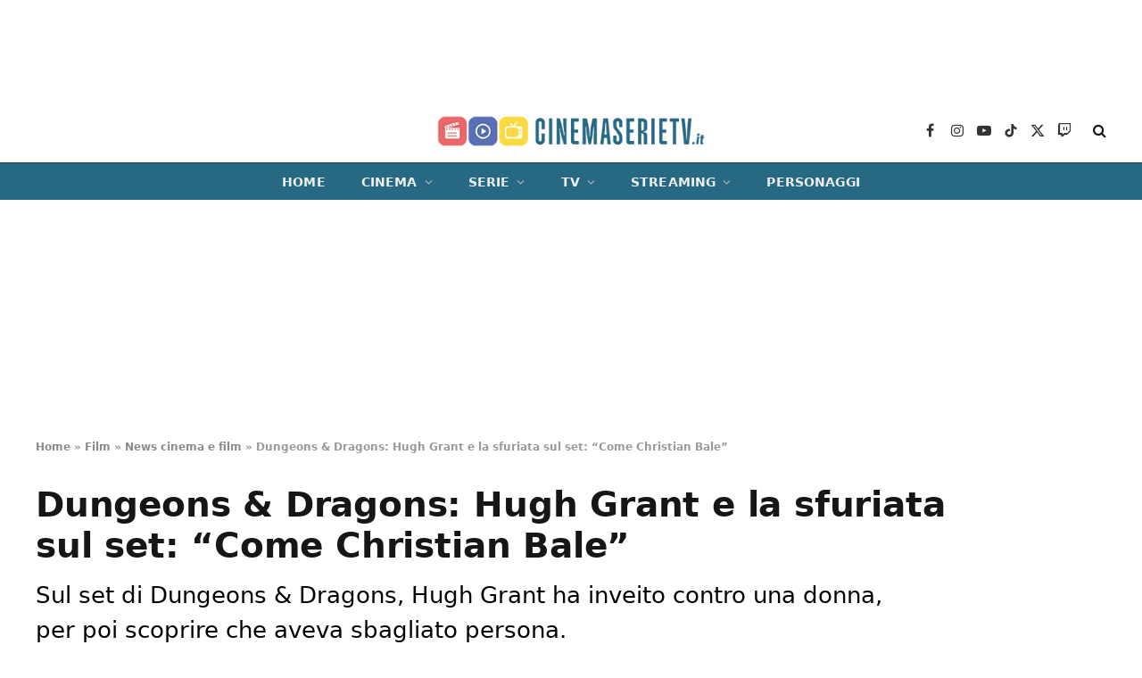

--- FILE ---
content_type: text/html; charset=UTF-8
request_url: https://cinemaserietv.it/film/news/dungeons-dragons-hugh-grant-si-arrabbia-con-una-produttrice-ma-sbaglia-persona/
body_size: 18032
content:
<!DOCTYPE html><html lang="it-IT" class="s-light site-s-light"><head><meta charset="UTF-8" /><meta name="viewport" content="width=device-width, initial-scale=1" /><meta name='robots' content='index, follow, max-image-preview:large, max-snippet:-1, max-video-preview:-1' /> <!-- InMobi Choice. Consent Manager Tag v3.0 (for TCF 2.2) --> <script type="text/javascript" async=true>function quantcast() {

		(function() {
			var host = window.location.hostname;
			var element = document.createElement('script');
			var firstScript = document.getElementsByTagName('script')[0];
			var url = 'https://cmp.inmobi.com'
			    .concat('/choice/', 'prEPaHbdjcnK8', '/', host, '/choice.js?tag_version=V3');
			var uspTries = 0;
			var uspTriesLimit = 3;
			element.async = true;
			element.type = 'text/javascript';
			element.src = url;

			firstScript.parentNode.insertBefore(element, firstScript);

			function makeStub() {
				var TCF_LOCATOR_NAME = '__tcfapiLocator';
				var queue = [];
				var win = window;
				var cmpFrame;

				function addFrame() {
					var doc = win.document;
					var otherCMP = !!(win.frames[TCF_LOCATOR_NAME]);

					if (!otherCMP) {
						if (doc.body) {
							var iframe = doc.createElement('iframe');

							iframe.style.cssText = 'display:none';
							iframe.name = TCF_LOCATOR_NAME;
							doc.body.appendChild(iframe);
						} else {
							setTimeout(addFrame, 5);
						}
					}
					return !otherCMP;
				}

				function tcfAPIHandler() {
					var gdprApplies;
					var args = arguments;

					if (!args.length) {
						return queue;
					} else if (args[0] === 'setGdprApplies') {
						if (
							args.length > 3 &&
							args[2] === 2 &&
							typeof args[3] === 'boolean'
						) {
							gdprApplies = args[3];
							if (typeof args[2] === 'function') {
								args[2]('set', true);
							}
						}
					} else if (args[0] === 'ping') {
						var retr = {
							gdprApplies: gdprApplies,
							cmpLoaded: false,
							cmpStatus: 'stub'
						};

						if (typeof args[2] === 'function') {
							args[2](retr);
						}
					} else {
						if(args[0] === 'init' && typeof args[3] === 'object') {
							args[3] = Object.assign(args[3], { tag_version: 'V3' });
						}
						queue.push(args);
					}
				}

				function postMessageEventHandler(event) {
					var msgIsString = typeof event.data === 'string';
					var json = {};

					try {
						if (msgIsString) {
							json = JSON.parse(event.data);
						} else {
							json = event.data;
						}
					} catch (ignore) {}

					var payload = json.__tcfapiCall;

					if (payload) {
						window.__tcfapi(
							payload.command,
							payload.version,
							function(retValue, success) {
								var returnMsg = {
									__tcfapiReturn: {
										returnValue: retValue,
										success: success,
										callId: payload.callId
									}
								};
								if (msgIsString) {
									returnMsg = JSON.stringify(returnMsg);
								}
								if (event && event.source && event.source.postMessage) {
									event.source.postMessage(returnMsg, '*');
								}
							},
							payload.parameter
						);
					}
				}

				while (win) {
					try {
						if (win.frames[TCF_LOCATOR_NAME]) {
							cmpFrame = win;
							break;
						}
					} catch (ignore) {}

					if (win === window.top) {
						break;
					}
					win = win.parent;
				}
				if (!cmpFrame) {
					addFrame();
					win.__tcfapi = tcfAPIHandler;
					win.addEventListener('message', postMessageEventHandler, false);
				}
			};

			makeStub();

			var uspStubFunction = function() {
				var arg = arguments;
				if (typeof window.__uspapi !== uspStubFunction) {
					setTimeout(function() {
						if (typeof window.__uspapi !== 'undefined') {
							window.__uspapi.apply(window.__uspapi, arg);
						}
					}, 500);
				}
			};

			var checkIfUspIsReady = function() {
				uspTries++;
				if (window.__uspapi === uspStubFunction && uspTries < uspTriesLimit) {
					console.warn('USP is not accessible');
				} else {
					clearInterval(uspInterval);
				}
			};

			if (typeof window.__uspapi === 'undefined') {
				window.__uspapi = uspStubFunction;
				var uspInterval = setInterval(checkIfUspIsReady, 6000);
			}
		})();
	}
	quantcast()
	/*function quantcastScroll() {
		window.removeEventListener("scroll", quantcastScroll);
		quantcast()
	}
	window.addEventListener("scroll", quantcastScroll);
	*/</script> <!-- End InMobi Choice. Consent Manager Tag v3.0 (for TCF 2.2) --> <!-- This site is optimized with the Yoast SEO plugin v24.4 - https://yoast.com/wordpress/plugins/seo/ --><link media="all" href="https://cinemaserietv.it/wp-content/cache/autoptimize/css/autoptimize_24c0ff3bd6967fbb42c351a6b02f1bda.css" rel="stylesheet"><title>Dungeons &amp; Dragons: Hugh Grant e la sfuriata sul set: &quot;Come Christian Bale&quot; | CinemaSerieTV.it</title><meta name="description" content="Sul set di Dungeons &amp; Dragons, Hugh Grant ha inveito contro una donna, per poi scoprire che aveva sbagliato persona." /><link rel="canonical" href="https://cinemaserietv.it/film/news/dungeons-dragons-hugh-grant-si-arrabbia-con-una-produttrice-ma-sbaglia-persona/" /><meta property="og:locale" content="it_IT" /><meta property="og:type" content="article" /><meta property="og:title" content="Dungeons &#038; Dragons: Hugh Grant e la sfuriata sul set: &#8220;Come Christian Bale&#8221;" /><meta property="og:description" content="Sul set di Dungeons &amp; Dragons, Hugh Grant ha inveito contro una donna, per poi scoprire che aveva sbagliato persona." /><meta property="og:url" content="https://cinemaserietv.it/film/news/dungeons-dragons-hugh-grant-si-arrabbia-con-una-produttrice-ma-sbaglia-persona/" /><meta property="og:site_name" content="CinemaSerieTV.it" /><meta property="article:publisher" content="https://www.facebook.com/cinemaserietv.it/" /><meta property="article:author" content="https://www.facebook.com/francesco.silla.1232" /><meta property="article:published_time" content="2023-03-06T18:14:03+00:00" /><meta property="article:modified_time" content="2023-03-06T22:30:47+00:00" /><meta property="og:image" content="https://cinemaserietv.it/wp-content/uploads/2023/03/Hugh-Grant.jpg" /><meta property="og:image:width" content="1280" /><meta property="og:image:height" content="800" /><meta property="og:image:type" content="image/jpeg" /><meta name="author" content="Francesco Silla" /><meta name="twitter:card" content="summary_large_image" /><meta name="twitter:creator" content="@francescosillus" /><meta name="twitter:site" content="@Cinemaserietvit" /><meta name="twitter:label1" content="Scritto da" /><meta name="twitter:data1" content="Francesco Silla" /><meta name="twitter:label2" content="Tempo di lettura stimato" /><meta name="twitter:data2" content="2 minuti" /> <script type="application/ld+json" class="yoast-schema-graph">{"@context":"https://schema.org","@graph":[{"@type":"NewsArticle","@id":"https://cinemaserietv.it/film/news/dungeons-dragons-hugh-grant-si-arrabbia-con-una-produttrice-ma-sbaglia-persona/#article","isPartOf":{"@id":"https://cinemaserietv.it/film/news/dungeons-dragons-hugh-grant-si-arrabbia-con-una-produttrice-ma-sbaglia-persona/"},"author":{"name":"Francesco Silla","@id":"https://cinemaserietv.it/#/schema/person/9897a7036dc555dd65fa6d1260b89798"},"headline":"Dungeons &#038; Dragons: Hugh Grant e la sfuriata sul set: &#8220;Come Christian Bale&#8221;","datePublished":"2023-03-06T18:14:03+00:00","dateModified":"2023-03-06T22:30:47+00:00","mainEntityOfPage":{"@id":"https://cinemaserietv.it/film/news/dungeons-dragons-hugh-grant-si-arrabbia-con-una-produttrice-ma-sbaglia-persona/"},"wordCount":381,"publisher":{"@id":"https://cinemaserietv.it/#organization"},"image":{"@id":"https://cinemaserietv.it/film/news/dungeons-dragons-hugh-grant-si-arrabbia-con-una-produttrice-ma-sbaglia-persona/#primaryimage"},"thumbnailUrl":"https://cinemaserietv.it/wp-content/uploads/2023/03/Hugh-Grant.jpg","articleSection":["News cinema e film"],"inLanguage":"it-IT","copyrightYear":"2023","copyrightHolder":{"@id":"https://cinemaserietv.it/#organization"}},{"@type":"WebPage","@id":"https://cinemaserietv.it/film/news/dungeons-dragons-hugh-grant-si-arrabbia-con-una-produttrice-ma-sbaglia-persona/","url":"https://cinemaserietv.it/film/news/dungeons-dragons-hugh-grant-si-arrabbia-con-una-produttrice-ma-sbaglia-persona/","name":"Dungeons & Dragons: Hugh Grant e la sfuriata sul set: \"Come Christian Bale\" | CinemaSerieTV.it","isPartOf":{"@id":"https://cinemaserietv.it/#website"},"primaryImageOfPage":{"@id":"https://cinemaserietv.it/film/news/dungeons-dragons-hugh-grant-si-arrabbia-con-una-produttrice-ma-sbaglia-persona/#primaryimage"},"image":{"@id":"https://cinemaserietv.it/film/news/dungeons-dragons-hugh-grant-si-arrabbia-con-una-produttrice-ma-sbaglia-persona/#primaryimage"},"thumbnailUrl":"https://cinemaserietv.it/wp-content/uploads/2023/03/Hugh-Grant.jpg","datePublished":"2023-03-06T18:14:03+00:00","dateModified":"2023-03-06T22:30:47+00:00","description":"Sul set di Dungeons & Dragons, Hugh Grant ha inveito contro una donna, per poi scoprire che aveva sbagliato persona.","breadcrumb":{"@id":"https://cinemaserietv.it/film/news/dungeons-dragons-hugh-grant-si-arrabbia-con-una-produttrice-ma-sbaglia-persona/#breadcrumb"},"inLanguage":"it-IT","potentialAction":[{"@type":"ReadAction","target":["https://cinemaserietv.it/film/news/dungeons-dragons-hugh-grant-si-arrabbia-con-una-produttrice-ma-sbaglia-persona/"]}]},{"@type":"ImageObject","inLanguage":"it-IT","@id":"https://cinemaserietv.it/film/news/dungeons-dragons-hugh-grant-si-arrabbia-con-una-produttrice-ma-sbaglia-persona/#primaryimage","url":"https://cinemaserietv.it/wp-content/uploads/2023/03/Hugh-Grant.jpg","contentUrl":"https://cinemaserietv.it/wp-content/uploads/2023/03/Hugh-Grant.jpg","width":1280,"height":800,"caption":"Hugh Grant"},{"@type":"BreadcrumbList","@id":"https://cinemaserietv.it/film/news/dungeons-dragons-hugh-grant-si-arrabbia-con-una-produttrice-ma-sbaglia-persona/#breadcrumb","itemListElement":[{"@type":"ListItem","position":1,"name":"Home","item":"https://cinemaserietv.it/"},{"@type":"ListItem","position":2,"name":"Film","item":"https://cinemaserietv.it/film/"},{"@type":"ListItem","position":3,"name":"News cinema e film","item":"https://cinemaserietv.it/film/news/"},{"@type":"ListItem","position":4,"name":"Dungeons &#038; Dragons: Hugh Grant e la sfuriata sul set: &#8220;Come Christian Bale&#8221;"}]},{"@type":"WebSite","@id":"https://cinemaserietv.it/#website","url":"https://cinemaserietv.it/","name":"CinemaSerieTV.it","description":"","publisher":{"@id":"https://cinemaserietv.it/#organization"},"potentialAction":[{"@type":"SearchAction","target":{"@type":"EntryPoint","urlTemplate":"https://cinemaserietv.it/?s={search_term_string}"},"query-input":{"@type":"PropertyValueSpecification","valueRequired":true,"valueName":"search_term_string"}}],"inLanguage":"it-IT"},{"@type":"Organization","@id":"https://cinemaserietv.it/#organization","name":"CinemaSerieTV.it","url":"https://cinemaserietv.it/","logo":{"@type":"ImageObject","inLanguage":"it-IT","@id":"https://cinemaserietv.it/#/schema/logo/image/","url":"https://cinemaserietv.it/wp-content/uploads/2022/07/CSTPNG-A.png","contentUrl":"https://cinemaserietv.it/wp-content/uploads/2022/07/CSTPNG-A.png","width":1080,"height":475,"caption":"CinemaSerieTV.it"},"image":{"@id":"https://cinemaserietv.it/#/schema/logo/image/"},"sameAs":["https://www.facebook.com/cinemaserietv.it/","https://x.com/Cinemaserietvit","https://www.linkedin.com/company/83023465/","https://www.youtube.com/channel/UCSiqfX2bqhHOHSCKDxNA0Ew","https://www.instagram.com/cinemaserietv.it/","https://www.tiktok.com/@cinemaserietv.it","https://www.twitch.tv/cinemaserietv_it"]},{"@type":"Person","@id":"https://cinemaserietv.it/#/schema/person/9897a7036dc555dd65fa6d1260b89798","name":"Francesco Silla","image":{"@type":"ImageObject","inLanguage":"it-IT","@id":"https://cinemaserietv.it/#/schema/person/image/","url":"https://secure.gravatar.com/avatar/0196c6acf87e4ecaee1e9efef23f4698?s=96&d=mm&r=g","contentUrl":"https://secure.gravatar.com/avatar/0196c6acf87e4ecaee1e9efef23f4698?s=96&d=mm&r=g","caption":"Francesco Silla"},"description":"Nato a Fermo, anno 1997. Francesco Silla scopre la passione per il cinema e per le serie tv durante l'università, studiando tutt'altro. Scrive recensioni e articoli di approfondimento per NpcMagazine e news sul cinema e lo spettacolo per CinemaSerieTv.it e Screenworld.it","sameAs":["https://www.facebook.com/francesco.silla.1232","https://www.instagram.com/francescosilla/","https://www.linkedin.com/in/francesco-silla-67b9261a2/","https://x.com/francescosillus"],"url":"https://cinemaserietv.it/author/francesco-silla/"}]}</script> <!-- / Yoast SEO plugin. --><link rel="alternate" type="application/rss+xml" title="CinemaSerieTV.it &raquo; Feed" href="https://cinemaserietv.it/feed/" /><link rel="alternate" type="application/rss+xml" title="CinemaSerieTV.it &raquo; Feed dei commenti" href="https://cinemaserietv.it/comments/feed/" /> <script type="text/javascript">/* <![CDATA[ */
window._wpemojiSettings = {"baseUrl":"https:\/\/s.w.org\/images\/core\/emoji\/15.0.3\/72x72\/","ext":".png","svgUrl":"https:\/\/s.w.org\/images\/core\/emoji\/15.0.3\/svg\/","svgExt":".svg","source":{"concatemoji":"https:\/\/cinemaserietv.it\/wp-includes\/js\/wp-emoji-release.min.js?ver=6.5.5"}};
/*! This file is auto-generated */
!function(i,n){var o,s,e;function c(e){try{var t={supportTests:e,timestamp:(new Date).valueOf()};sessionStorage.setItem(o,JSON.stringify(t))}catch(e){}}function p(e,t,n){e.clearRect(0,0,e.canvas.width,e.canvas.height),e.fillText(t,0,0);var t=new Uint32Array(e.getImageData(0,0,e.canvas.width,e.canvas.height).data),r=(e.clearRect(0,0,e.canvas.width,e.canvas.height),e.fillText(n,0,0),new Uint32Array(e.getImageData(0,0,e.canvas.width,e.canvas.height).data));return t.every(function(e,t){return e===r[t]})}function u(e,t,n){switch(t){case"flag":return n(e,"\ud83c\udff3\ufe0f\u200d\u26a7\ufe0f","\ud83c\udff3\ufe0f\u200b\u26a7\ufe0f")?!1:!n(e,"\ud83c\uddfa\ud83c\uddf3","\ud83c\uddfa\u200b\ud83c\uddf3")&&!n(e,"\ud83c\udff4\udb40\udc67\udb40\udc62\udb40\udc65\udb40\udc6e\udb40\udc67\udb40\udc7f","\ud83c\udff4\u200b\udb40\udc67\u200b\udb40\udc62\u200b\udb40\udc65\u200b\udb40\udc6e\u200b\udb40\udc67\u200b\udb40\udc7f");case"emoji":return!n(e,"\ud83d\udc26\u200d\u2b1b","\ud83d\udc26\u200b\u2b1b")}return!1}function f(e,t,n){var r="undefined"!=typeof WorkerGlobalScope&&self instanceof WorkerGlobalScope?new OffscreenCanvas(300,150):i.createElement("canvas"),a=r.getContext("2d",{willReadFrequently:!0}),o=(a.textBaseline="top",a.font="600 32px Arial",{});return e.forEach(function(e){o[e]=t(a,e,n)}),o}function t(e){var t=i.createElement("script");t.src=e,t.defer=!0,i.head.appendChild(t)}"undefined"!=typeof Promise&&(o="wpEmojiSettingsSupports",s=["flag","emoji"],n.supports={everything:!0,everythingExceptFlag:!0},e=new Promise(function(e){i.addEventListener("DOMContentLoaded",e,{once:!0})}),new Promise(function(t){var n=function(){try{var e=JSON.parse(sessionStorage.getItem(o));if("object"==typeof e&&"number"==typeof e.timestamp&&(new Date).valueOf()<e.timestamp+604800&&"object"==typeof e.supportTests)return e.supportTests}catch(e){}return null}();if(!n){if("undefined"!=typeof Worker&&"undefined"!=typeof OffscreenCanvas&&"undefined"!=typeof URL&&URL.createObjectURL&&"undefined"!=typeof Blob)try{var e="postMessage("+f.toString()+"("+[JSON.stringify(s),u.toString(),p.toString()].join(",")+"));",r=new Blob([e],{type:"text/javascript"}),a=new Worker(URL.createObjectURL(r),{name:"wpTestEmojiSupports"});return void(a.onmessage=function(e){c(n=e.data),a.terminate(),t(n)})}catch(e){}c(n=f(s,u,p))}t(n)}).then(function(e){for(var t in e)n.supports[t]=e[t],n.supports.everything=n.supports.everything&&n.supports[t],"flag"!==t&&(n.supports.everythingExceptFlag=n.supports.everythingExceptFlag&&n.supports[t]);n.supports.everythingExceptFlag=n.supports.everythingExceptFlag&&!n.supports.flag,n.DOMReady=!1,n.readyCallback=function(){n.DOMReady=!0}}).then(function(){return e}).then(function(){var e;n.supports.everything||(n.readyCallback(),(e=n.source||{}).concatemoji?t(e.concatemoji):e.wpemoji&&e.twemoji&&(t(e.twemoji),t(e.wpemoji)))}))}((window,document),window._wpemojiSettings);
/* ]]> */</script> <style id='wp-emoji-styles-inline-css' type='text/css'>img.wp-smiley, img.emoji {
		display: inline !important;
		border: none !important;
		box-shadow: none !important;
		height: 1em !important;
		width: 1em !important;
		margin: 0 0.07em !important;
		vertical-align: -0.1em !important;
		background: none !important;
		padding: 0 !important;
	}</style><style id='classic-theme-styles-inline-css' type='text/css'>/*! This file is auto-generated */
.wp-block-button__link{color:#fff;background-color:#32373c;border-radius:9999px;box-shadow:none;text-decoration:none;padding:calc(.667em + 2px) calc(1.333em + 2px);font-size:1.125em}.wp-block-file__button{background:#32373c;color:#fff;text-decoration:none}</style><style id='global-styles-inline-css' type='text/css'>body{--wp--preset--color--black: #000000;--wp--preset--color--cyan-bluish-gray: #abb8c3;--wp--preset--color--white: #ffffff;--wp--preset--color--pale-pink: #f78da7;--wp--preset--color--vivid-red: #cf2e2e;--wp--preset--color--luminous-vivid-orange: #ff6900;--wp--preset--color--luminous-vivid-amber: #fcb900;--wp--preset--color--light-green-cyan: #7bdcb5;--wp--preset--color--vivid-green-cyan: #00d084;--wp--preset--color--pale-cyan-blue: #8ed1fc;--wp--preset--color--vivid-cyan-blue: #0693e3;--wp--preset--color--vivid-purple: #9b51e0;--wp--preset--gradient--vivid-cyan-blue-to-vivid-purple: linear-gradient(135deg,rgba(6,147,227,1) 0%,rgb(155,81,224) 100%);--wp--preset--gradient--light-green-cyan-to-vivid-green-cyan: linear-gradient(135deg,rgb(122,220,180) 0%,rgb(0,208,130) 100%);--wp--preset--gradient--luminous-vivid-amber-to-luminous-vivid-orange: linear-gradient(135deg,rgba(252,185,0,1) 0%,rgba(255,105,0,1) 100%);--wp--preset--gradient--luminous-vivid-orange-to-vivid-red: linear-gradient(135deg,rgba(255,105,0,1) 0%,rgb(207,46,46) 100%);--wp--preset--gradient--very-light-gray-to-cyan-bluish-gray: linear-gradient(135deg,rgb(238,238,238) 0%,rgb(169,184,195) 100%);--wp--preset--gradient--cool-to-warm-spectrum: linear-gradient(135deg,rgb(74,234,220) 0%,rgb(151,120,209) 20%,rgb(207,42,186) 40%,rgb(238,44,130) 60%,rgb(251,105,98) 80%,rgb(254,248,76) 100%);--wp--preset--gradient--blush-light-purple: linear-gradient(135deg,rgb(255,206,236) 0%,rgb(152,150,240) 100%);--wp--preset--gradient--blush-bordeaux: linear-gradient(135deg,rgb(254,205,165) 0%,rgb(254,45,45) 50%,rgb(107,0,62) 100%);--wp--preset--gradient--luminous-dusk: linear-gradient(135deg,rgb(255,203,112) 0%,rgb(199,81,192) 50%,rgb(65,88,208) 100%);--wp--preset--gradient--pale-ocean: linear-gradient(135deg,rgb(255,245,203) 0%,rgb(182,227,212) 50%,rgb(51,167,181) 100%);--wp--preset--gradient--electric-grass: linear-gradient(135deg,rgb(202,248,128) 0%,rgb(113,206,126) 100%);--wp--preset--gradient--midnight: linear-gradient(135deg,rgb(2,3,129) 0%,rgb(40,116,252) 100%);--wp--preset--font-size--small: 13px;--wp--preset--font-size--medium: 20px;--wp--preset--font-size--large: 36px;--wp--preset--font-size--x-large: 42px;--wp--preset--spacing--20: 0.44rem;--wp--preset--spacing--30: 0.67rem;--wp--preset--spacing--40: 1rem;--wp--preset--spacing--50: 1.5rem;--wp--preset--spacing--60: 2.25rem;--wp--preset--spacing--70: 3.38rem;--wp--preset--spacing--80: 5.06rem;--wp--preset--shadow--natural: 6px 6px 9px rgba(0, 0, 0, 0.2);--wp--preset--shadow--deep: 12px 12px 50px rgba(0, 0, 0, 0.4);--wp--preset--shadow--sharp: 6px 6px 0px rgba(0, 0, 0, 0.2);--wp--preset--shadow--outlined: 6px 6px 0px -3px rgba(255, 255, 255, 1), 6px 6px rgba(0, 0, 0, 1);--wp--preset--shadow--crisp: 6px 6px 0px rgba(0, 0, 0, 1);}:where(.is-layout-flex){gap: 0.5em;}:where(.is-layout-grid){gap: 0.5em;}body .is-layout-flex{display: flex;}body .is-layout-flex{flex-wrap: wrap;align-items: center;}body .is-layout-flex > *{margin: 0;}body .is-layout-grid{display: grid;}body .is-layout-grid > *{margin: 0;}:where(.wp-block-columns.is-layout-flex){gap: 2em;}:where(.wp-block-columns.is-layout-grid){gap: 2em;}:where(.wp-block-post-template.is-layout-flex){gap: 1.25em;}:where(.wp-block-post-template.is-layout-grid){gap: 1.25em;}.has-black-color{color: var(--wp--preset--color--black) !important;}.has-cyan-bluish-gray-color{color: var(--wp--preset--color--cyan-bluish-gray) !important;}.has-white-color{color: var(--wp--preset--color--white) !important;}.has-pale-pink-color{color: var(--wp--preset--color--pale-pink) !important;}.has-vivid-red-color{color: var(--wp--preset--color--vivid-red) !important;}.has-luminous-vivid-orange-color{color: var(--wp--preset--color--luminous-vivid-orange) !important;}.has-luminous-vivid-amber-color{color: var(--wp--preset--color--luminous-vivid-amber) !important;}.has-light-green-cyan-color{color: var(--wp--preset--color--light-green-cyan) !important;}.has-vivid-green-cyan-color{color: var(--wp--preset--color--vivid-green-cyan) !important;}.has-pale-cyan-blue-color{color: var(--wp--preset--color--pale-cyan-blue) !important;}.has-vivid-cyan-blue-color{color: var(--wp--preset--color--vivid-cyan-blue) !important;}.has-vivid-purple-color{color: var(--wp--preset--color--vivid-purple) !important;}.has-black-background-color{background-color: var(--wp--preset--color--black) !important;}.has-cyan-bluish-gray-background-color{background-color: var(--wp--preset--color--cyan-bluish-gray) !important;}.has-white-background-color{background-color: var(--wp--preset--color--white) !important;}.has-pale-pink-background-color{background-color: var(--wp--preset--color--pale-pink) !important;}.has-vivid-red-background-color{background-color: var(--wp--preset--color--vivid-red) !important;}.has-luminous-vivid-orange-background-color{background-color: var(--wp--preset--color--luminous-vivid-orange) !important;}.has-luminous-vivid-amber-background-color{background-color: var(--wp--preset--color--luminous-vivid-amber) !important;}.has-light-green-cyan-background-color{background-color: var(--wp--preset--color--light-green-cyan) !important;}.has-vivid-green-cyan-background-color{background-color: var(--wp--preset--color--vivid-green-cyan) !important;}.has-pale-cyan-blue-background-color{background-color: var(--wp--preset--color--pale-cyan-blue) !important;}.has-vivid-cyan-blue-background-color{background-color: var(--wp--preset--color--vivid-cyan-blue) !important;}.has-vivid-purple-background-color{background-color: var(--wp--preset--color--vivid-purple) !important;}.has-black-border-color{border-color: var(--wp--preset--color--black) !important;}.has-cyan-bluish-gray-border-color{border-color: var(--wp--preset--color--cyan-bluish-gray) !important;}.has-white-border-color{border-color: var(--wp--preset--color--white) !important;}.has-pale-pink-border-color{border-color: var(--wp--preset--color--pale-pink) !important;}.has-vivid-red-border-color{border-color: var(--wp--preset--color--vivid-red) !important;}.has-luminous-vivid-orange-border-color{border-color: var(--wp--preset--color--luminous-vivid-orange) !important;}.has-luminous-vivid-amber-border-color{border-color: var(--wp--preset--color--luminous-vivid-amber) !important;}.has-light-green-cyan-border-color{border-color: var(--wp--preset--color--light-green-cyan) !important;}.has-vivid-green-cyan-border-color{border-color: var(--wp--preset--color--vivid-green-cyan) !important;}.has-pale-cyan-blue-border-color{border-color: var(--wp--preset--color--pale-cyan-blue) !important;}.has-vivid-cyan-blue-border-color{border-color: var(--wp--preset--color--vivid-cyan-blue) !important;}.has-vivid-purple-border-color{border-color: var(--wp--preset--color--vivid-purple) !important;}.has-vivid-cyan-blue-to-vivid-purple-gradient-background{background: var(--wp--preset--gradient--vivid-cyan-blue-to-vivid-purple) !important;}.has-light-green-cyan-to-vivid-green-cyan-gradient-background{background: var(--wp--preset--gradient--light-green-cyan-to-vivid-green-cyan) !important;}.has-luminous-vivid-amber-to-luminous-vivid-orange-gradient-background{background: var(--wp--preset--gradient--luminous-vivid-amber-to-luminous-vivid-orange) !important;}.has-luminous-vivid-orange-to-vivid-red-gradient-background{background: var(--wp--preset--gradient--luminous-vivid-orange-to-vivid-red) !important;}.has-very-light-gray-to-cyan-bluish-gray-gradient-background{background: var(--wp--preset--gradient--very-light-gray-to-cyan-bluish-gray) !important;}.has-cool-to-warm-spectrum-gradient-background{background: var(--wp--preset--gradient--cool-to-warm-spectrum) !important;}.has-blush-light-purple-gradient-background{background: var(--wp--preset--gradient--blush-light-purple) !important;}.has-blush-bordeaux-gradient-background{background: var(--wp--preset--gradient--blush-bordeaux) !important;}.has-luminous-dusk-gradient-background{background: var(--wp--preset--gradient--luminous-dusk) !important;}.has-pale-ocean-gradient-background{background: var(--wp--preset--gradient--pale-ocean) !important;}.has-electric-grass-gradient-background{background: var(--wp--preset--gradient--electric-grass) !important;}.has-midnight-gradient-background{background: var(--wp--preset--gradient--midnight) !important;}.has-small-font-size{font-size: var(--wp--preset--font-size--small) !important;}.has-medium-font-size{font-size: var(--wp--preset--font-size--medium) !important;}.has-large-font-size{font-size: var(--wp--preset--font-size--large) !important;}.has-x-large-font-size{font-size: var(--wp--preset--font-size--x-large) !important;}
.wp-block-navigation a:where(:not(.wp-element-button)){color: inherit;}
:where(.wp-block-post-template.is-layout-flex){gap: 1.25em;}:where(.wp-block-post-template.is-layout-grid){gap: 1.25em;}
:where(.wp-block-columns.is-layout-flex){gap: 2em;}:where(.wp-block-columns.is-layout-grid){gap: 2em;}
.wp-block-pullquote{font-size: 1.5em;line-height: 1.6;}</style><style id='smartmag-core-inline-css' type='text/css'>:root { --c-main: #276883;
--c-main-rgb: 39,104,131;
--text-font: "Poppins", system-ui, -apple-system, "Segoe UI", Arial, sans-serif;
--body-font: "Poppins", system-ui, -apple-system, "Segoe UI", Arial, sans-serif;
--title-font: "Poppins", system-ui, -apple-system, "Segoe UI", Arial, sans-serif;
--h-font: "Poppins", system-ui, -apple-system, "Segoe UI", Arial, sans-serif;
--text-h-font: var(--h-font);
--title-size-s: 16px;
--title-size-n: 17px;
--title-size-m: 18px;
--title-fw-semi: 700;
--c-post-meta: #5e5e5e; }
.post-title:not(._) { font-size: 16px; }
.breadcrumbs { font-size: 12px; font-weight: 900; }
.smart-head-main .smart-head-mid { --head-h: 72px; }
.s-dark .smart-head-main .smart-head-mid,
.smart-head-main .s-dark.smart-head-mid { background-color: #1a1b1d; }
.smart-head-main .smart-head-mid { border-top-width: 0px; }
.smart-head-main .smart-head-bot { --head-h: 42px; background-color: #276883; border-top-width: 1px; }
.s-dark .smart-head-main .smart-head-bot,
.smart-head-main .s-dark.smart-head-bot { border-top-color: #383838; }
.smart-head-main .smart-head-bot { border-bottom-width: 0px; }
.s-dark .smart-head-main .smart-head-bot,
.smart-head-main .s-dark.smart-head-bot { border-bottom-color: #383838; }
.navigation { font-family: "Poppins", system-ui, -apple-system, "Segoe UI", Arial, sans-serif; }
.navigation-main .menu > li > a { font-size: 14px; font-weight: bold; text-transform: uppercase; letter-spacing: .01em; }
.navigation-main .menu > li li a { font-size: 13px; }
.navigation-main { --nav-items-space: 20px; }
.nav-hov-b .menu > li > a:before { border-width: 3px; }
.s-light .navigation { --c-nav-hov-bg: #ffffff; --c-nav-drop-bg: #ffffff; --c-nav-drop: #000000; --c-nav-drop-hov: #000000; }
.s-dark .navigation { --c-nav-blip: #bababa; --c-nav-hov-bg: rgba(239,239,239,0); }
.mobile-menu { font-family: "Poppins", system-ui, -apple-system, "Segoe UI", Arial, sans-serif; font-weight: 600; }
.s-dark .smart-head-main .spc-social,
.smart-head-main .s-dark .spc-social { --c-spc-social: #b2b2b2; }
.smart-head-main .spc-social { --spc-social-fs: 16px; --spc-social-space: 5px; }
.smart-head-main .hamburger-icon { --line-weight: 2px; }
.smart-head-main .offcanvas-toggle { --item-mr: 25px; }
.smart-head .ts-button1 { font-weight: bold; line-height: .8; letter-spacing: 0.08em; }
.upper-footer .block-head { --space-below: 35px; --line-weight: 3px; --c-border: #0a0a0a; }
.main-footer .lower-footer { background-color: #276883; }
.lower-footer { color: #ffffff; }
.post-meta .meta-item, .post-meta .text-in { font-size: 13px; }
.post-meta .post-cat > a { font-family: "Poppins", system-ui, -apple-system, "Segoe UI", Arial, sans-serif; font-weight: 600; }
.s-light .block-wrap.s-dark { --c-post-meta: var(--c-contrast-450); }
.s-dark, .s-light .block-wrap.s-dark { --c-post-meta: #e0e0e0; }
.post-meta { --p-meta-sep: "-"; --p-meta-sep-pad: 5px; }
.post-meta .meta-item:before { transform: scale(0.85); }
.cat-labels .category { font-family: "Poppins", system-ui, -apple-system, "Segoe UI", Arial, sans-serif; font-size: 13px; font-weight: 600; font-style: normal; text-transform: uppercase; line-height: 1.8; }
.block-head .heading { font-family: "Poppins", system-ui, -apple-system, "Segoe UI", Arial, sans-serif; }
.block-head-c .heading { font-size: 20px; }
.block-head-c { --line-weight: 3px; }
.block-head-c2 { --line-weight: 3px; }
.block-head-e1 .heading { font-size: 20px; }
.entry-content { font-size: 18px; line-height: 1.5; }
.site-s-light .entry-content { color: #000000; }
.s-dark .entry-content { color: #efefef; }
.entry-content { --c-a: #8e0000; }
.post-share-float .service { margin-bottom: 6px; font-size: 16px; }
.post-share-b:not(.is-not-global) { --service-height: 28px; }
.site-s-light .s-head-modern .sub-title { color: #000000; }
.s-head-large .post-title { font-size: 39px; }
.s-head-large .sub-title { font-size: 26px; line-height: 1.5; }
@media (min-width: 940px) and (max-width: 1200px) { .navigation-main .menu > li > a { font-size: calc(10px + (14px - 10px) * .7); } }
@media (min-width: 768px) and (max-width: 940px) { .entry-content { font-size: 18px; line-height: 1.5; }
.s-head-large .sub-title { font-size: 26px; line-height: 1.5; } }
@media (max-width: 767px) { .post-title:not(._) { font-size: 16px; }
.entry-content { font-size: 18px; line-height: 1.5; }
.s-head-large .post-title { font-size: 34px; }
.s-head-large .sub-title { font-size: 24px; line-height: 1.5; } }</style> <script type="text/javascript" src="https://cinemaserietv.it/wp-includes/js/jquery/jquery.min.js?ver=3.7.1" id="jquery-core-js"></script> <script type="text/javascript" src="https://cinemaserietv.it/wp-includes/js/jquery/jquery-migrate.min.js?ver=3.4.1" id="jquery-migrate-js"></script> <link rel="https://api.w.org/" href="https://cinemaserietv.it/wp-json/" /><link rel="alternate" type="application/json" href="https://cinemaserietv.it/wp-json/wp/v2/posts/47596" /><link rel='shortlink' href='https://cinemaserietv.it/?p=47596' /><link rel="alternate" type="application/json+oembed" href="https://cinemaserietv.it/wp-json/oembed/1.0/embed?url=https%3A%2F%2Fcinemaserietv.it%2Ffilm%2Fnews%2Fdungeons-dragons-hugh-grant-si-arrabbia-con-una-produttrice-ma-sbaglia-persona%2F" /><link rel="alternate" type="text/xml+oembed" href="https://cinemaserietv.it/wp-json/oembed/1.0/embed?url=https%3A%2F%2Fcinemaserietv.it%2Ffilm%2Fnews%2Fdungeons-dragons-hugh-grant-si-arrabbia-con-una-produttrice-ma-sbaglia-persona%2F&#038;format=xml" /><style>.youtube-facade>.loader{
		display:inline-block;
		width:80px;
		height:80px;
	}
	.youtube-facade>.loader:after{
		content:" ";
		display:block;
		width:64px;
		height:64px;
		margin:8px;
		border-radius:50%;
		border:6px solid #fff;
		border-color:#fff transparent #fff transparent;
		animation:lds-dual-ring 1.2s linear infinite;
	}
	@keyframes lds-dual-ring{
		0%{ transform:rotate(0deg); }
		100%{ transform:rotate(360deg); }
	}
	.youtube-facade{
		width:100%;
		aspect-ratio:16/9;
		height:auto;
		background-repeat:no-repeat;
		background-size:cover;
		background-position:center;
		display:flex;
		align-items:center;
		justify-content:center;
	}
	.youtube-facade>iframe{
		width:100%;
		aspect-ratio:16/9;
		height:auto;
	}</style><style>.facebook-facade>.loader{
		display:inline-block;
		width:80px;
		height:80px;
	}
	.facebook-facade>.loader:after{
		content:" ";
		display:block;
		width:64px;
		height:64px;
		margin:8px;
		border-radius:50%;
		border:6px solid #fff;
		border-color:#fff transparent #fff transparent;
		animation:lds-dual-ring 1.2s linear infinite;
	}
	@keyframes lds-dual-ring{
		0%{ transform:rotate(0deg); }
		100%{ transform:rotate(360deg); }
	}
	.facebook-facade{
		width:100%;
		height:800px;
		background-repeat:no-repeat;
		background-size:cover;
		background-position:center;
		/*display:flex;*/
		align-items:center;
		justify-content:center;
	}
	.facebook-facade>iframe{
		width:100%;
		height:800px;
	}</style> <script>window.__adv_disabled = false;</script> <link rel="dns-prefetch" href="//cdn.exmarketplace.com"><link rel="preconnect" href="//cdn.exmarketplace.com"><link rel="preconnect" href="//securepubads.g.doubleclick.net"><link rel='preconnect' href='https://imasdk.googleapis.com'><link rel='dns-prefetch' href='https://imasdk.googleapis.com'><link rel='stylesheet' href='https://cdnjs.cloudflare.com/ajax/libs/font-awesome/4.7.0/css/font-awesome.min.css'/><link rel='stylesheet' href='https://cdn.exmarketplace.com/bidder/video_update/vcfg_minified_start_opt.css'/ > <script>var BunyadSchemeKey = 'bunyad-scheme';
		(() => {
			const d = document.documentElement;
			const c = d.classList;
			var scheme = localStorage.getItem(BunyadSchemeKey);
			
			if (scheme) {
				d.dataset.origClass = c;
				scheme === 'dark' ? c.remove('s-light', 'site-s-light') : c.remove('s-dark', 'site-s-dark');
				c.add('site-s-' + scheme, 's-' + scheme);
			}
		})();</script> <meta name="generator" content="Elementor 3.20.2; features: e_optimized_assets_loading, e_optimized_css_loading, additional_custom_breakpoints, block_editor_assets_optimize, e_image_loading_optimization; settings: css_print_method-external, google_font-enabled, font_display-auto"><style type="text/css">.recentcomments a{display:inline !important;padding:0 !important;margin:0 !important;}</style><meta name="publication-media-verification"content="e2aba4bd3bb149b9b42ec693c2b25ff4"><link rel="icon" href="https://cinemaserietv.it/wp-content/uploads/2022/07/cropped-CST1000x1000-A-32x32.png" sizes="32x32" /><link rel="icon" href="https://cinemaserietv.it/wp-content/uploads/2022/07/cropped-CST1000x1000-A-192x192.png" sizes="192x192" /><link rel="apple-touch-icon" href="https://cinemaserietv.it/wp-content/uploads/2022/07/cropped-CST1000x1000-A-180x180.png" /><meta name="msapplication-TileImage" content="https://cinemaserietv.it/wp-content/uploads/2022/07/cropped-CST1000x1000-A-270x270.png" /><style type="text/css" id="wp-custom-css">@media only screen and (min-width : 992px) {
.main-wrap {
	margin-top:110px;
}
    }

.smart-head .logo-link {
		width:316px !important;
}

@media (max-width: 540px) {
  .smart-head .logo-link {
		width:232px !important;
  }
	.smart-head .logo-link * {
  
	width:316px;
	}
}

.hr-cstv
{
	  margin: 10px 0;
    height: 3px;
    background: #7486bd;
}

.scheda-cstv
{
	background-color: #f6f6f6;
}

.s-post-large b
{	
	 background: #a5b6ec;
	 display:inline;	
}

.smart-head .logo-link * {
  min-width: 165px;
	width:316px;
  min-height: 55px;
  color: rgba(0, 0, 0, 0);
  background: url(/wp-content/uploads/2022/07/CST400x66-A.png);
  background-position: center;
  background-repeat: no-repeat;
  background-size: contain;
  user-select: none;
}

p a, a:hover
{	
	font-weight: bold;
}

.s-post-large a
{
	color: black;
	box-shadow: inset 0 -10px 0 0 #fdd936;
	display:inline;
}

.s-post-large h2
{
	background-color: #f68b8b;
	display:inline;
}
/* CSDB PLUGIN vvv */
#csdb_movie_title {
display:none;
visibility:hidden;
}
#csdb_movie {
  border: 0px solid #ccc;
  border-collapse: collapse;
  margin: 0;
  padding: 0;
  width: 100%;
  #csdb_movie-layout: fixed;
}

#csdb_movie caption {
  font-size: 1.5em;
  margin: .5em 0 .75em;
}

#csdb_movie tr {
  background-color: #f8f8f8;
  border: 1px solid #ddd;
  padding: .35em;
}

#csdb_movie th,
#csdb_movie td {
  padding: .625em;
  text-align: center;
}

#csdb_movie thead th {
    background-color: #276883;
    color: #FFF;  
}

#csdb_movie th {
  font-size: .85em;
  letter-spacing: .1em;
  text-transform: uppercase;
}

@media screen and (max-width: 600px) {  
#csdb_movie_title {
display:block;
visibility:visible;
	color:#276883;
	font-weight:bold;
font-size: 0.8em; 
}

  #csdb_movie thead {
    visibility: hidden;
    height: 0;
    position: absolute;
  }
 
  #csdb_movie tr {
    display: block;
    margin-bottom: .625em;
  }
 
  #csdb_movie td {
    border: 0px solid;
    border-bottom: none;
    display: block;
    font-size: .8em;
    text-align: right;
  }
 
  #csdb_movie td::before {
    content: attr(data-label);
    float: left;
    font-weight: bold;
    text-transform: uppercase;
  }
 
#csdb_movie tbody td:first-child {
font-weight:bold;
font-size: 1.2em;  
text-align: left;
}

  #csdb_movie td:last-child {
    border-bottom: 0px solid;
  }
}
/* CSDB PLUGIN ^^^ */</style></head><body class="post-template-default single single-post postid-47596 single-format-standard right-sidebar post-layout-large post-cat-31 has-lb has-lb-sm layout-normal elementor-default elementor-kit-10"><div class="main-wrap"><div class="off-canvas-backdrop"></div><div class="mobile-menu-container off-canvas hide-widgets-sm hide-menu-lg" id="off-canvas"><div class="off-canvas-head"> <a href="#" class="close"> <span class="visuallyhidden">Close Menu</span> <i class="tsi tsi-times"></i> </a><div class="ts-logo"></div></div><div class="off-canvas-content"><ul id="menu-cinemaserietv" class="mobile-menu"><li id="menu-item-51084" class="menu-item menu-item-type-post_type menu-item-object-page menu-item-home menu-item-51084"><a href="https://cinemaserietv.it/">Home</a></li><li id="menu-item-2734" class="menu-item menu-item-type-taxonomy menu-item-object-category current-post-ancestor menu-item-has-children menu-item-2734"><a href="https://cinemaserietv.it/film/">Cinema</a><ul class="sub-menu"><li id="menu-item-2735" class="menu-item menu-item-type-taxonomy menu-item-object-category current-post-ancestor current-menu-parent current-post-parent menu-item-2735"><a href="https://cinemaserietv.it/film/news/">News</a></li><li id="menu-item-2736" class="menu-item menu-item-type-taxonomy menu-item-object-category menu-item-2736"><a href="https://cinemaserietv.it/film/recensioni/">Recensioni</a></li><li id="menu-item-6614" class="menu-item menu-item-type-post_type menu-item-object-post menu-item-6614"><a href="https://cinemaserietv.it/film/ultime-uscite-al-cinema/">Ultime uscite al cinema</a></li><li id="menu-item-6613" class="menu-item menu-item-type-post_type menu-item-object-post menu-item-6613"><a href="https://cinemaserietv.it/film/prossimamente-al-cinema/">Prossimamente al cinema</a></li></ul></li><li id="menu-item-2737" class="menu-item menu-item-type-taxonomy menu-item-object-category menu-item-has-children menu-item-2737"><a href="https://cinemaserietv.it/serie-tv/">Serie</a><ul class="sub-menu"><li id="menu-item-2738" class="menu-item menu-item-type-taxonomy menu-item-object-category menu-item-2738"><a href="https://cinemaserietv.it/serie-tv/news-serie-tv/">News</a></li><li id="menu-item-2739" class="menu-item menu-item-type-taxonomy menu-item-object-category menu-item-2739"><a href="https://cinemaserietv.it/serie-tv/recensioni-serie-tv/">Recensioni</a></li><li id="menu-item-12840" class="menu-item menu-item-type-post_type menu-item-object-post menu-item-12840"><a href="https://cinemaserietv.it/serie-tv/calendario-nuove-serie-tv-in-italia-2025/">Serie TV in uscita</a></li></ul></li><li id="menu-item-2740" class="menu-item menu-item-type-taxonomy menu-item-object-category menu-item-has-children menu-item-2740"><a href="https://cinemaserietv.it/tv/">TV</a><ul class="sub-menu"><li id="menu-item-2742" class="menu-item menu-item-type-taxonomy menu-item-object-category menu-item-2742"><a href="https://cinemaserietv.it/tv/news-tv/">News</a></li><li id="menu-item-2741" class="menu-item menu-item-type-taxonomy menu-item-object-category menu-item-2741"><a href="https://cinemaserietv.it/tv/recensioni-tv/">Recensioni</a></li></ul></li><li id="menu-item-2743" class="menu-item menu-item-type-taxonomy menu-item-object-category menu-item-has-children menu-item-2743"><a href="https://cinemaserietv.it/streaming/">Streaming</a><ul class="sub-menu"><li id="menu-item-2744" class="menu-item menu-item-type-taxonomy menu-item-object-category menu-item-has-children menu-item-2744"><a href="https://cinemaserietv.it/streaming/apple-tv-plus/">Apple TV+</a><ul class="sub-menu"><li id="menu-item-4623" class="menu-item menu-item-type-post_type menu-item-object-post menu-item-4623"><a href="https://cinemaserietv.it/streaming/apple-tv-plus/ultime-uscite-su-apple-tv-plus/">Ultime uscite su Apple TV+</a></li><li id="menu-item-4622" class="menu-item menu-item-type-post_type menu-item-object-post menu-item-4622"><a href="https://cinemaserietv.it/streaming/apple-tv-plus/prossime-uscite-su-apple-tv-plus/">Prossime uscite su Apple TV+</a></li></ul></li><li id="menu-item-2745" class="menu-item menu-item-type-taxonomy menu-item-object-category menu-item-has-children menu-item-2745"><a href="https://cinemaserietv.it/streaming/disney-plus/">Disney+</a><ul class="sub-menu"><li id="menu-item-4471" class="menu-item menu-item-type-post_type menu-item-object-post menu-item-4471"><a href="https://cinemaserietv.it/streaming/disney-plus/ultime-uscite-su-disney-plus/">Ultime uscite su Disney+</a></li><li id="menu-item-4470" class="menu-item menu-item-type-post_type menu-item-object-post menu-item-4470"><a href="https://cinemaserietv.it/streaming/disney-plus/prossime-uscite-su-disney-plus/">Prossime uscite su Disney+</a></li></ul></li><li id="menu-item-2746" class="menu-item menu-item-type-taxonomy menu-item-object-category menu-item-has-children menu-item-2746"><a href="https://cinemaserietv.it/streaming/netflix-streaming/">Netflix</a><ul class="sub-menu"><li id="menu-item-4259" class="menu-item menu-item-type-post_type menu-item-object-post menu-item-4259"><a href="https://cinemaserietv.it/streaming/netflix-streaming/ultime-uscite-novita-netflix/">Ultime uscite su Netflix</a></li><li id="menu-item-4260" class="menu-item menu-item-type-post_type menu-item-object-post menu-item-4260"><a href="https://cinemaserietv.it/streaming/netflix-streaming/prossime-uscite-netflix/">Prossime uscite su Netflix</a></li></ul></li><li id="menu-item-2747" class="menu-item menu-item-type-taxonomy menu-item-object-category menu-item-has-children menu-item-2747"><a href="https://cinemaserietv.it/streaming/now/">NOW</a><ul class="sub-menu"><li id="menu-item-4621" class="menu-item menu-item-type-post_type menu-item-object-post menu-item-4621"><a href="https://cinemaserietv.it/streaming/now/ultime-uscite-su-now/">Ultime uscite su NOW</a></li><li id="menu-item-4620" class="menu-item menu-item-type-post_type menu-item-object-post menu-item-4620"><a href="https://cinemaserietv.it/streaming/now/prossime-uscite-su-now/">Prossime uscite su NOW</a></li></ul></li><li id="menu-item-2748" class="menu-item menu-item-type-taxonomy menu-item-object-category menu-item-has-children menu-item-2748"><a href="https://cinemaserietv.it/streaming/amazon-prime-video/">Prime Video</a><ul class="sub-menu"><li id="menu-item-4404" class="menu-item menu-item-type-post_type menu-item-object-post menu-item-4404"><a href="https://cinemaserietv.it/streaming/amazon-prime-video/ultime-uscite-prime-video/">Ultime uscite su Prime Video</a></li><li id="menu-item-4403" class="menu-item menu-item-type-post_type menu-item-object-post menu-item-4403"><a href="https://cinemaserietv.it/streaming/amazon-prime-video/prossime-uscite-su-prime-video/">Prossime uscite su Prime Video</a></li></ul></li></ul></li><li id="menu-item-2749" class="menu-item menu-item-type-taxonomy menu-item-object-category menu-item-2749"><a href="https://cinemaserietv.it/personaggi/">Personaggi</a></li></ul></div></div><div class="smart-head smart-head-a smart-head-main" id="smart-head" data-sticky="auto" data-sticky-type="smart" data-sticky-full><div class="smart-head-row smart-head-mid smart-head-row-3 is-light smart-head-row-full"><div class="inner wrap"><div class="items items-left empty"></div><div class="items items-center "> <a href="https://cinemaserietv.it/" title="CinemaSerieTV.it" rel="home" class="logo-link ts-logo text-logo"> <span> CinemaSerieTV.it </span> </a></div><div class="items items-right "><div class="spc-social-block spc-social spc-social-a smart-head-social"> <a href="https://www.facebook.com/cinemaserietv.it/" class="link service s-facebook" target="_blank" rel="nofollow noopener"> <i class="icon tsi tsi-facebook"></i> <span class="visuallyhidden">Facebook</span> </a> <a href="https://www.instagram.com/cinemaserietv.it/" class="link service s-instagram" target="_blank" rel="nofollow noopener"> <i class="icon tsi tsi-instagram"></i> <span class="visuallyhidden">Instagram</span> </a> <a href="https://www.youtube.com/channel/UCSiqfX2bqhHOHSCKDxNA0Ew" class="link service s-youtube" target="_blank" rel="nofollow noopener"> <i class="icon tsi tsi-youtube-play"></i> <span class="visuallyhidden">YouTube</span> </a> <a href="https://www.tiktok.com/@cinemaserietv.it" class="link service s-tiktok" target="_blank" rel="nofollow noopener"> <i class="icon tsi tsi-tiktok"></i> <span class="visuallyhidden">TikTok</span> </a> <a href="https://twitter.com/Cinemaserietvit" class="link service s-twitter" target="_blank" rel="nofollow noopener"> <i class="icon tsi tsi-twitter"></i> <span class="visuallyhidden">X (Twitter)</span> </a> <a href="https://www.twitch.tv/cinemaserietv_it" class="link service s-twitch" target="_blank" rel="nofollow noopener"> <i class="icon tsi tsi-twitch"></i> <span class="visuallyhidden">Twitch</span> </a></div> <a href="#" class="search-icon has-icon-only is-icon" title="Cerca"> <i class="tsi tsi-search"></i> </a></div></div></div><div class="smart-head-row smart-head-bot smart-head-row-3 s-dark has-center-nav smart-head-row-full"><div class="inner wrap"><div class="items items-left empty"></div><div class="items items-center "><div class="nav-wrap"><nav class="navigation navigation-main nav-hov-b"><ul id="menu-cinemaserietv-1" class="menu"><li class="menu-item menu-item-type-post_type menu-item-object-page menu-item-home menu-item-51084"><a href="https://cinemaserietv.it/">Home</a></li><li class="menu-item menu-item-type-taxonomy menu-item-object-category current-post-ancestor menu-item-has-children menu-cat-26 menu-item-2734"><a href="https://cinemaserietv.it/film/">Cinema</a><ul class="sub-menu"><li class="menu-item menu-item-type-taxonomy menu-item-object-category current-post-ancestor current-menu-parent current-post-parent menu-cat-31 menu-item-2735"><a href="https://cinemaserietv.it/film/news/">News</a></li><li class="menu-item menu-item-type-taxonomy menu-item-object-category menu-cat-32 menu-item-2736"><a href="https://cinemaserietv.it/film/recensioni/">Recensioni</a></li><li class="menu-item menu-item-type-post_type menu-item-object-post menu-item-6614"><a href="https://cinemaserietv.it/film/ultime-uscite-al-cinema/">Ultime uscite al cinema</a></li><li class="menu-item menu-item-type-post_type menu-item-object-post menu-item-6613"><a href="https://cinemaserietv.it/film/prossimamente-al-cinema/">Prossimamente al cinema</a></li></ul></li><li class="menu-item menu-item-type-taxonomy menu-item-object-category menu-item-has-children menu-cat-27 menu-item-2737"><a href="https://cinemaserietv.it/serie-tv/">Serie</a><ul class="sub-menu"><li class="menu-item menu-item-type-taxonomy menu-item-object-category menu-cat-33 menu-item-2738"><a href="https://cinemaserietv.it/serie-tv/news-serie-tv/">News</a></li><li class="menu-item menu-item-type-taxonomy menu-item-object-category menu-cat-34 menu-item-2739"><a href="https://cinemaserietv.it/serie-tv/recensioni-serie-tv/">Recensioni</a></li><li class="menu-item menu-item-type-post_type menu-item-object-post menu-item-12840"><a href="https://cinemaserietv.it/serie-tv/calendario-nuove-serie-tv-in-italia-2025/">Serie TV in uscita</a></li></ul></li><li class="menu-item menu-item-type-taxonomy menu-item-object-category menu-item-has-children menu-cat-28 menu-item-2740"><a href="https://cinemaserietv.it/tv/">TV</a><ul class="sub-menu"><li class="menu-item menu-item-type-taxonomy menu-item-object-category menu-cat-40 menu-item-2742"><a href="https://cinemaserietv.it/tv/news-tv/">News</a></li><li class="menu-item menu-item-type-taxonomy menu-item-object-category menu-cat-41 menu-item-2741"><a href="https://cinemaserietv.it/tv/recensioni-tv/">Recensioni</a></li></ul></li><li class="menu-item menu-item-type-taxonomy menu-item-object-category menu-item-has-children menu-cat-29 menu-item-2743"><a href="https://cinemaserietv.it/streaming/">Streaming</a><ul class="sub-menu"><li class="menu-item menu-item-type-taxonomy menu-item-object-category menu-item-has-children menu-cat-38 menu-item-2744"><a href="https://cinemaserietv.it/streaming/apple-tv-plus/">Apple TV+</a><ul class="sub-menu"><li class="menu-item menu-item-type-post_type menu-item-object-post menu-item-4623"><a href="https://cinemaserietv.it/streaming/apple-tv-plus/ultime-uscite-su-apple-tv-plus/">Ultime uscite su Apple TV+</a></li><li class="menu-item menu-item-type-post_type menu-item-object-post menu-item-4622"><a href="https://cinemaserietv.it/streaming/apple-tv-plus/prossime-uscite-su-apple-tv-plus/">Prossime uscite su Apple TV+</a></li></ul></li><li class="menu-item menu-item-type-taxonomy menu-item-object-category menu-item-has-children menu-cat-37 menu-item-2745"><a href="https://cinemaserietv.it/streaming/disney-plus/">Disney+</a><ul class="sub-menu"><li class="menu-item menu-item-type-post_type menu-item-object-post menu-item-4471"><a href="https://cinemaserietv.it/streaming/disney-plus/ultime-uscite-su-disney-plus/">Ultime uscite su Disney+</a></li><li class="menu-item menu-item-type-post_type menu-item-object-post menu-item-4470"><a href="https://cinemaserietv.it/streaming/disney-plus/prossime-uscite-su-disney-plus/">Prossime uscite su Disney+</a></li></ul></li><li class="menu-item menu-item-type-taxonomy menu-item-object-category menu-item-has-children menu-cat-35 menu-item-2746"><a href="https://cinemaserietv.it/streaming/netflix-streaming/">Netflix</a><ul class="sub-menu"><li class="menu-item menu-item-type-post_type menu-item-object-post menu-item-4259"><a href="https://cinemaserietv.it/streaming/netflix-streaming/ultime-uscite-novita-netflix/">Ultime uscite su Netflix</a></li><li class="menu-item menu-item-type-post_type menu-item-object-post menu-item-4260"><a href="https://cinemaserietv.it/streaming/netflix-streaming/prossime-uscite-netflix/">Prossime uscite su Netflix</a></li></ul></li><li class="menu-item menu-item-type-taxonomy menu-item-object-category menu-item-has-children menu-cat-39 menu-item-2747"><a href="https://cinemaserietv.it/streaming/now/">NOW</a><ul class="sub-menu"><li class="menu-item menu-item-type-post_type menu-item-object-post menu-item-4621"><a href="https://cinemaserietv.it/streaming/now/ultime-uscite-su-now/">Ultime uscite su NOW</a></li><li class="menu-item menu-item-type-post_type menu-item-object-post menu-item-4620"><a href="https://cinemaserietv.it/streaming/now/prossime-uscite-su-now/">Prossime uscite su NOW</a></li></ul></li><li class="menu-item menu-item-type-taxonomy menu-item-object-category menu-item-has-children menu-cat-36 menu-item-2748"><a href="https://cinemaserietv.it/streaming/amazon-prime-video/">Prime Video</a><ul class="sub-menu"><li class="menu-item menu-item-type-post_type menu-item-object-post menu-item-4404"><a href="https://cinemaserietv.it/streaming/amazon-prime-video/ultime-uscite-prime-video/">Ultime uscite su Prime Video</a></li><li class="menu-item menu-item-type-post_type menu-item-object-post menu-item-4403"><a href="https://cinemaserietv.it/streaming/amazon-prime-video/prossime-uscite-su-prime-video/">Prossime uscite su Prime Video</a></li></ul></li></ul></li><li class="menu-item menu-item-type-taxonomy menu-item-object-category menu-cat-30 menu-item-2749"><a href="https://cinemaserietv.it/personaggi/">Personaggi</a></li></ul></nav></div></div><div class="items items-right empty"></div></div></div></div><div class="smart-head smart-head-a smart-head-mobile" id="smart-head-mobile" data-sticky="mid" data-sticky-type="smart" data-sticky-full><div class="smart-head-row smart-head-mid smart-head-row-3 is-light smart-head-row-full"><div class="inner wrap"><div class="items items-left "> <button class="offcanvas-toggle has-icon" type="button" aria-label="Menu"> <span class="hamburger-icon hamburger-icon-a"> <span class="inner"></span> </span> </button></div><div class="items items-center "> <a href="https://cinemaserietv.it/" title="CinemaSerieTV.it" rel="home" class="logo-link ts-logo text-logo"> <span> CinemaSerieTV.it </span> </a></div><div class="items items-right "> <a href="#" class="search-icon has-icon-only is-icon" title="Cerca"> <i class="tsi tsi-search"></i> </a></div></div></div></div> <script>if (!window.__adv_disabled && !(/Android|Mobile|webOS|iPhone|iPad|iPod|BlackBerry|IEMobile|Opera Mini/i.test(navigator.userAgent))) {
        document.write('<div style="height:250px" class="gptslot" data-adunitid="0"></div>');
    }</script> <nav class="breadcrumbs is-full-width breadcrumbs-a" id="breadcrumb"><div class="inner ts-contain "><span><span><a href="https://cinemaserietv.it/">Home</a></span> » <span><a href="https://cinemaserietv.it/film/">Film</a></span> » <span><a href="https://cinemaserietv.it/film/news/">News cinema e film</a></span> » <span class="breadcrumb_last" aria-current="page">Dungeons &#038; Dragons: Hugh Grant e la sfuriata sul set: &#8220;Come Christian Bale&#8221;</span></span></div></nav><div class="main ts-contain cf right-sidebar"><div class="the-post-header s-head-modern s-head-large"><div class="post-meta post-meta-a post-meta-left post-meta-single has-below"><h1 class="is-title post-title">Dungeons &#038; Dragons: Hugh Grant e la sfuriata sul set: &#8220;Come Christian Bale&#8221;</h1><div class="sub-title">Sul set di Dungeons &amp; Dragons, Hugh Grant ha inveito contro una donna, per poi scoprire che aveva sbagliato persona.</div><div class="post-meta-items meta-below has-author-img"><span class="meta-item post-author has-img"><img loading="lazy" alt='Francesco Silla' src='https://secure.gravatar.com/avatar/0196c6acf87e4ecaee1e9efef23f4698?s=32&#038;d=mm&#038;r=g' srcset='https://secure.gravatar.com/avatar/0196c6acf87e4ecaee1e9efef23f4698?s=64&#038;d=mm&#038;r=g 2x' class='avatar avatar-32 photo' height='32' width='32' decoding='async'/><span class="by">Di</span> <a href="https://cinemaserietv.it/author/francesco-silla/" title="Articoli scritti da Francesco Silla" rel="author">Francesco Silla</a></span><span class="meta-item date"><time class="post-date" datetime="2023-03-06T19:14:03+01:00">6 Marzo 2023</time></span><span class="meta-item date-modified"><span class="updated-on">Aggiornato:</span><time class="post-date" datetime="2023-03-06T23:30:47+01:00">6 Marzo 2023</time></span></div></div><div class="post-share post-share-b spc-social-colors  post-share-b3"> <a href="https://www.facebook.com/sharer.php?u=https%3A%2F%2Fcinemaserietv.it%2Ffilm%2Fnews%2Fdungeons-dragons-hugh-grant-si-arrabbia-con-una-produttrice-ma-sbaglia-persona%2F" class="cf service s-facebook service-lg" 
 title="Condividi su Facebook" target="_blank" rel="nofollow noopener"> <i class="tsi tsi-tsi tsi-facebook"></i> <span class="label">Facebook</span> </a> <a href="https://twitter.com/intent/tweet?url=https%3A%2F%2Fcinemaserietv.it%2Ffilm%2Fnews%2Fdungeons-dragons-hugh-grant-si-arrabbia-con-una-produttrice-ma-sbaglia-persona%2F&#038;text=Dungeons%20%26%20Dragons%3A%20Hugh%20Grant%20e%20la%20sfuriata%20sul%20set%3A%20%22Come%20Christian%20Bale%22" class="cf service s-twitter service-lg" 
 title="Share on X (Twitter)" target="_blank" rel="nofollow noopener"> <i class="tsi tsi-tsi tsi-twitter"></i> <span class="label">Twitter</span> </a> <a href="https://wa.me/?text=Dungeons%20%26%20Dragons%3A%20Hugh%20Grant%20e%20la%20sfuriata%20sul%20set%3A%20%22Come%20Christian%20Bale%22%20https%3A%2F%2Fcinemaserietv.it%2Ffilm%2Fnews%2Fdungeons-dragons-hugh-grant-si-arrabbia-con-una-produttrice-ma-sbaglia-persona%2F" class="cf service s-whatsapp service-lg" 
 title="Condividi su WhatsApp" target="_blank" rel="nofollow noopener"> <i class="tsi tsi-tsi tsi-whatsapp"></i> <span class="label">WhatsApp</span> </a> <a href="https://t.me/share/url?url=https%3A%2F%2Fcinemaserietv.it%2Ffilm%2Fnews%2Fdungeons-dragons-hugh-grant-si-arrabbia-con-una-produttrice-ma-sbaglia-persona%2F&#038;title=Dungeons%20%26%20Dragons%3A%20Hugh%20Grant%20e%20la%20sfuriata%20sul%20set%3A%20%22Come%20Christian%20Bale%22" class="cf service s-telegram service-lg" 
 title="Condividi su Telegram" target="_blank" rel="nofollow noopener"> <i class="tsi tsi-tsi tsi-telegram"></i> <span class="label">Telegram</span> </a></div></div><div class="ts-row has-s-large-bot"><div class="col-8 main-content s-post-contain"><div class="single-featured"><div class="featured"><figure class="image-link media-ratio ar-bunyad-main"><img loading="lazy" fetchpriority="high" width="788" height="515" src="https://cinemaserietv.it/wp-content/uploads/2023/03/Hugh-Grant-1024x640.jpg" class="attachment-bunyad-main size-bunyad-main no-lazy skip-lazy wp-post-image" alt="Hugh Grant" sizes="(max-width: 788px) 100vw, 788px" title="Dungeons &#038; Dragons: Hugh Grant e la sfuriata sul set: &#8220;Come Christian Bale&#8221;" decoding="async" srcset="https://cinemaserietv.it/wp-content/uploads/2023/03/Hugh-Grant-1024x640.jpg 1024w, https://cinemaserietv.it/wp-content/uploads/2023/03/Hugh-Grant-300x188.jpg 300w, https://cinemaserietv.it/wp-content/uploads/2023/03/Hugh-Grant-768x480.jpg 768w, https://cinemaserietv.it/wp-content/uploads/2023/03/Hugh-Grant-150x94.jpg 150w, https://cinemaserietv.it/wp-content/uploads/2023/03/Hugh-Grant-450x281.jpg 450w, https://cinemaserietv.it/wp-content/uploads/2023/03/Hugh-Grant-1200x750.jpg 1200w, https://cinemaserietv.it/wp-content/uploads/2023/03/Hugh-Grant.jpg 1280w" /></figure><div class="wp-caption-text"> Hugh Grant</div></div></div><div class="the-post s-post-large"><article id="post-47596" class="post-47596 post type-post status-publish format-standard has-post-thumbnail category-news"><div class="post-content-wrap has-share-float"><div class="post-share-float share-float-c is-hidden spc-social-colors spc-social-bg"><div class="inner"> <span class="share-text">Condividi</span><div class="services"> <a href="https://www.facebook.com/sharer.php?u=https%3A%2F%2Fcinemaserietv.it%2Ffilm%2Fnews%2Fdungeons-dragons-hugh-grant-si-arrabbia-con-una-produttrice-ma-sbaglia-persona%2F" class="cf service s-facebook" target="_blank" title="Facebook" rel="nofollow noopener"> <i class="tsi tsi-facebook"></i> <span class="label">Facebook</span> </a> <a href="https://twitter.com/intent/tweet?url=https%3A%2F%2Fcinemaserietv.it%2Ffilm%2Fnews%2Fdungeons-dragons-hugh-grant-si-arrabbia-con-una-produttrice-ma-sbaglia-persona%2F&text=Dungeons%20%26%20Dragons%3A%20Hugh%20Grant%20e%20la%20sfuriata%20sul%20set%3A%20%22Come%20Christian%20Bale%22" class="cf service s-twitter" target="_blank" title="Twitter" rel="nofollow noopener"> <i class="tsi tsi-twitter"></i> <span class="label">Twitter</span> </a> <a href="https://wa.me/?text=Dungeons%20%26%20Dragons%3A%20Hugh%20Grant%20e%20la%20sfuriata%20sul%20set%3A%20%22Come%20Christian%20Bale%22%20https%3A%2F%2Fcinemaserietv.it%2Ffilm%2Fnews%2Fdungeons-dragons-hugh-grant-si-arrabbia-con-una-produttrice-ma-sbaglia-persona%2F" class="cf service s-whatsapp" target="_blank" title="WhatsApp" rel="nofollow noopener"> <i class="tsi tsi-whatsapp"></i> <span class="label">WhatsApp</span> </a> <a href="/cdn-cgi/l/email-protection#[base64]" class="cf service s-email" target="_blank" title="Email" rel="nofollow noopener"> <i class="tsi tsi-envelope-o"></i> <span class="label">Email</span> </a> <a href="https://www.linkedin.com/shareArticle?mini=true&url=https%3A%2F%2Fcinemaserietv.it%2Ffilm%2Fnews%2Fdungeons-dragons-hugh-grant-si-arrabbia-con-una-produttrice-ma-sbaglia-persona%2F" class="cf service s-linkedin" target="_blank" title="LinkedIn" rel="nofollow noopener"> <i class="tsi tsi-linkedin"></i> <span class="label">LinkedIn</span> </a> <a href="https://t.me/share/url?url=https%3A%2F%2Fcinemaserietv.it%2Ffilm%2Fnews%2Fdungeons-dragons-hugh-grant-si-arrabbia-con-una-produttrice-ma-sbaglia-persona%2F&title=Dungeons%20%26%20Dragons%3A%20Hugh%20Grant%20e%20la%20sfuriata%20sul%20set%3A%20%22Come%20Christian%20Bale%22" class="cf service s-telegram" target="_blank" title="Telegram" rel="nofollow noopener"> <i class="tsi tsi-telegram"></i> <span class="label">Telegram</span> </a> <a href="https://pinterest.com/pin/create/button/?url=https%3A%2F%2Fcinemaserietv.it%2Ffilm%2Fnews%2Fdungeons-dragons-hugh-grant-si-arrabbia-con-una-produttrice-ma-sbaglia-persona%2F&media=https%3A%2F%2Fcinemaserietv.it%2Fwp-content%2Fuploads%2F2023%2F03%2FHugh-Grant.jpg&description=Dungeons%20%26%20Dragons%3A%20Hugh%20Grant%20e%20la%20sfuriata%20sul%20set%3A%20%22Come%20Christian%20Bale%22" class="cf service s-pinterest" target="_blank" title="Pinterest" rel="nofollow noopener"> <i class="tsi tsi-pinterest-p"></i> <span class="label">Pinterest</span> </a></div></div></div><div class="post-content cf entry-content content-spacious"><p><strong>Hugh Grant</strong> ha raccontato un episodio sul set di <strong>Dungeons &amp; Dragons: onore tra i ladri. </strong>L&#8217;attore ha ammesso di essersi arrabbiato con una donna sul set che pensava fosse una dirigente dello studio. In realtà si trattava di un&#8217;accompagnatrice di un giovane attrice. Grant ha sottolineato di essersi inginocchiato per scusarsi dopo essersi reso conto del suo errore.</p><p>&#8220;<em>Ho perso le staffe con una donna che avevo davanti agli occhi il primo giorno</em>&#8220;, ha dichiarato Grant a Total Film (via <a href="https://news.yahoo.com/hugh-grant-on-set-tantrum-200749312.html">Yahoo! Entertainment</a>). &#8220;<em>Ho pensato che fosse una dirigente dello studio che avrebbe dovuto saperne di più. Poi si è scoperto che si trattava di una donna del posto estremamente gentile che era l&#8217;accompagnatrice di una giovane attrice. Terribile. Ho dovuto scusarmi molto&#8230;&#8221;</em>.</p> <!-- incontent_1 --><div style="height:300px;" class="gptslot" data-adunitid="1"></div><p>Grant ha aggiunto: &#8220;<em>Ho fatto come Christian Bale</em>&#8220;. La star ha fatto riferimento alle famose scuse di Bale dopo che era trapelato un nastro in cui urlava contro il direttore della fotografia di <em>Terminator: Salvation</em> sul set  per essere entrato in un&#8217;inquadratura durante una ripresa. Bale aveva precedentemente definito quello sfogo <em>insolito</em> e una <em>grande lezione di apprendimento</em> come attore. &#8220;<em>Non importa quanto ti perdi in una scena, non ti permetti di comportarti in quel modo</em>&#8220;, ha detto Bale quasi un decennio dopo, nel 2018. &#8220;<em>E sì, ovviamente ho enormi rimpianti al riguardo</em>&#8220;.</p><p>Per quanto riguarda Grant, l&#8217;attore ha parlato apertamente dei suoi &#8220;capricci&#8221; durante le produzioni. Nel 2012, John Stewart ha definito Grant il peggior ospite del &#8220;Daily Show&#8221; e un &#8220;grande rompiscatole&#8221; durante un Q&amp;A con il Montclair Film Festival (via <a href="https://ew.com/article/2012/12/14/jon-stewart-hugh-grant-daily-show/">Entertainment Weekly</a>). Grant ha twittato una risposta, scrivendo: &#8220;<em>A quanto pare il mio granchio interiore ha avuto la meglio su di me. Imperdonabile. J Stewart ha finito per darmi un calcio</em>&#8220;. All&#8217;epoca Grant aveva aggiunto a <a href="https://www.vanityfair.com/hollywood/2015/02/hugh-grant-romantic-comedies">Vanity Fair</a>: &#8220;<em>Ho fatto i capricci nel backstage del Daily Show. Circa una volta all&#8217;anno faccio un mega-rissa, e purtroppo lui ne è stato testimone</em>&#8220;.</p> <!-- incontent_2 --><div style="height:300px;" class="gptslot" data-adunitid="2"></div><p>Durante la promozione di <em>Il diario di Bridget Jones</em> nel 2001, Grant ha ammesso alla rivista <a href="http://bridgetarchive.altervista.org/devil_hugh.htm">Talk</a> di avere &#8220;<em>tre tipi di rabbia</em>&#8220;. La regista Sharon Maguire ha notato che Grant è un &#8220;<em>tremendo ridacchione nel bel mezzo delle riprese</em>&#8220;, ma è anche &#8220;<em>molto serio e teso come una molla</em>&#8220;.</p></p> <!-- incontent_3 --><div style="height:300px;" class="gptslot" data-adunitid="3"></div><!-- widget --><div class="gptslot" data-adunitid="10"></div><!-- video --><div id='container-video' style='max-width: 533px; margin: auto;'><div id='cont-jwp-gh'></div><div id='cont-jwp' ><video class='video-js vjs-default-skin vjs-16-9' id='videoDivPlayer' playsinline poster='' 
data_source_url='https://hls.exmarketplace.com/Valica/Digital_Dreams_srl/CinemaSerieTV/100022_1705931813/index.m3u8' data_source_type='application/x-mpegURL' 
data_modal_poster_img=''
data_modal_poster_url=''
preload='auto' style controls></video></div></div></div></div></article><div class="comments"></div></div></div><aside class="col-4 main-sidebar has-sep" data-sticky="1"><div class="inner theiaStickySidebar"><div id="custom_html-2" class="widget_text widget widget_custom_html"><div class="textwidget custom-html-widget"><!--SIDEBAR STICKY--> <script data-cfasync="false" src="/cdn-cgi/scripts/5c5dd728/cloudflare-static/email-decode.min.js"></script><script>//if (fy_test != null) {
    if (!window.__adv_disabled && !(/Android|Mobile|webOS|iPhone|iPad|iPod|BlackBerry|IEMobile|Opera Mini/i.test(navigator.userAgent))) {
        document.write('<div style="height:600px" class="gptslot" data-adunitid="6"></div>');
    }
//}</script></div></div></div></aside></div></div> <script>if(!window.__adv_disabled) {
    var po = document.createElement('script');
    po.type = 'text/javascript';
    po.async = true;
    po.src = 'https://securepubads.g.doubleclick.net/tag/js/gpt.js';
    var s = document.getElementsByTagName('script')[0];
    s.parentNode.insertBefore(po, s);

    var po = document.createElement('script');
    po.type = 'text/javascript';
    po.async = true;
    po.src = 'https://cdn.exmarketplace.com/bidder/cinemaserietv/cinemaserietv.dfp.min.js';
    var s = document.getElementsByTagName('script')[0];
    s.parentNode.insertBefore(po, s);
	
	/*    var po = document.createElement('script');
    po.type = 'text/javascript';
    po.async = true;
    po.src = 'https://imasdk.googleapis.com/js/sdkloader/ima3.js';
    var s = document.getElementsByTagName('script')[0];
    s.parentNode.insertBefore(po, s);
	
	    var po = document.createElement('script');
    po.type = 'text/javascript';
    po.async = true;
    po.src = 'https://cdn.exmarketplace.com/bidder/video_update/vcfg_minified.js';
    var s = document.getElementsByTagName('script')[0];
    s.parentNode.insertBefore(po, s);
	
	    var po = document.createElement('script');
    po.type = 'text/javascript';
    po.async = true;
    po.src = 'https://cdn.exmarketplace.com/bidder/cinemaserietv/cinemaserietv_video_v2.js';
    var s = document.getElementsByTagName('script')[0];
    s.parentNode.insertBefore(po, s);*/

}</script> <script>if(!window.__adv_disabled) {
    var po = document.createElement('script');
    po.type = 'text/javascript';
    po.async = true;
    po.src = 'https://cdn.exmarketplace.com/bidder/cinemaserietv/cinemaserietv_video_v2.js';
    var s = document.getElementsByTagName('script')[0];
    s.parentNode.insertBefore(po, s);
	
	    var po = document.createElement('script');
    po.type = 'text/javascript';
    po.async = true;
    po.src = 'https://imasdk.googleapis.com/js/sdkloader/ima3.js';
    var s = document.getElementsByTagName('script')[0];
    s.parentNode.insertBefore(po, s);
	
	    var po = document.createElement('script');
    po.type = 'text/javascript';
    po.async = true;
    po.src = 'https://cdn.exmarketplace.com/bidder/video_update/vcfg_minified.js';
    var s = document.getElementsByTagName('script')[0];
    s.parentNode.insertBefore(po, s);
}</script> <footer class="main-footer cols-gap-lg footer-bold s-dark"><div class="lower-footer bold-footer-lower"><div class="ts-contain inner"><div class="spc-social-block spc-social spc-social-b "> <a href="https://www.facebook.com/cinemaserietv.it/" class="link service s-facebook" target="_blank" rel="nofollow noopener"> <i class="icon tsi tsi-facebook"></i> <span class="visuallyhidden">Facebook</span> </a> <a href="https://www.instagram.com/cinemaserietv.it/" class="link service s-instagram" target="_blank" rel="nofollow noopener"> <i class="icon tsi tsi-instagram"></i> <span class="visuallyhidden">Instagram</span> </a> <a href="https://www.youtube.com/channel/UCSiqfX2bqhHOHSCKDxNA0Ew" class="link service s-youtube" target="_blank" rel="nofollow noopener"> <i class="icon tsi tsi-youtube-play"></i> <span class="visuallyhidden">YouTube</span> </a> <a href="https://www.tiktok.com/@cinemaserietv.it" class="link service s-tiktok" target="_blank" rel="nofollow noopener"> <i class="icon tsi tsi-tiktok"></i> <span class="visuallyhidden">TikTok</span> </a> <a href="https://twitter.com/Cinemaserietvit" class="link service s-twitter" target="_blank" rel="nofollow noopener"> <i class="icon tsi tsi-twitter"></i> <span class="visuallyhidden">X (Twitter)</span> </a> <a href="https://www.twitch.tv/cinemaserietv_it" class="link service s-twitch" target="_blank" rel="nofollow noopener"> <i class="icon tsi tsi-twitch"></i> <span class="visuallyhidden">Twitch</span> </a></div><div class="links"><div class="menu-footer-links-container"><ul id="menu-footer-links" class="menu"><li id="menu-item-2726" class="menu-item menu-item-type-custom menu-item-object-custom menu-item-home menu-item-2726"><a href="https://cinemaserietv.it">Home</a></li><li id="menu-item-50837" class="menu-item menu-item-type-post_type menu-item-object-page menu-item-50837"><a href="https://cinemaserietv.it/chi-siamo/">Chi siamo</a></li><li id="menu-item-86479" class="menu-item menu-item-type-post_type menu-item-object-page menu-item-86479"><a href="https://cinemaserietv.it/redazione/">Staff e redazione</a></li><li id="menu-item-3226" class="menu-item menu-item-type-post_type menu-item-object-page menu-item-3226"><a href="https://cinemaserietv.it/contattaci/">Contattaci</a></li><li id="menu-item-3187" class="menu-item menu-item-type-post_type menu-item-object-page menu-item-3187"><a href="https://cinemaserietv.it/note-legali/">Disclaimer</a></li><li id="menu-item-3186" class="menu-item menu-item-type-post_type menu-item-object-page menu-item-3186"><a href="https://cinemaserietv.it/cookie-policy/">Cookie Policy</a></li><li id="menu-item-3185" class="menu-item menu-item-type-post_type menu-item-object-page menu-item-privacy-policy menu-item-3185"><a rel="privacy-policy" href="https://cinemaserietv.it/privacy-policy/">Privacy Policy</a></li></ul></div></div><div class="copyright"> &copy; 2025 CinemaSerieTV.it proprietà di <a href="https://digitaldreams.it/">Digital Dreams s.r.l.</a> - Partita IVA: 11885930963 - Sede legale: Via Alberico Albricci 8, 20122 Milano Italy - <a href="/cdn-cgi/l/email-protection" class="__cf_email__" data-cfemail="bcd5d2dad3fcd8d5dbd5c8ddd0d8ced9ddd1cf92d5c8">[email&#160;protected]</a> | Foto credits: <a href="https://depositphotos.com/it/">DepositPhotos</a><p> Questo blog non è una testata giornalistica, in quanto viene aggiornato senza alcuna periodicità. Non può pertanto considerarsi un prodotto editoriale ai sensi della legge n. 62 del 07.03.2001</p></div></div></div></footer></div><!-- .main-wrap --><div class="search-modal-wrap" data-scheme="dark"><div class="search-modal-box" role="dialog" aria-modal="true"><form method="get" class="search-form" action="https://cinemaserietv.it/"> <input type="search" class="search-field live-search-query" name="s" placeholder="Cerca..." value="" required /> <button type="submit" class="search-submit visuallyhidden">Invia</button><p class="message"> Digita qui sopra e premi <em>Enter</em> per cercare. Premi <em>Esc</em> per annullare.</p></form></div></div> <!-- Google Tag Manager --> <script data-cfasync="false" src="/cdn-cgi/scripts/5c5dd728/cloudflare-static/email-decode.min.js"></script><script type="text/javascript">( function( w, d, s, l, i ) {
	w[l] = w[l] || [];
	w[l].push( {'gtm.start': new Date().getTime(), event: 'gtm.js'} );
	var f = d.getElementsByTagName( s )[0],
		j = d.createElement( s ), dl = l != 'dataLayer' ? '&l=' + l : '';
	j.async = true;
	j.src = 'https://www.googletagmanager.com/gtm.js?id=' + i + dl;
	f.parentNode.insertBefore( j, f );
} )( window, document, 'script', 'dataLayer', 'GTM-KSL6X8N' );</script> <script type="text/javascript" src="https://cinemaserietv.it/wp-content/themes/smart-mag/js/jquery.mfp-lightbox.js?ver=9.5.0" id="magnific-popup-js"></script> <script type="text/javascript" src="https://cinemaserietv.it/wp-content/themes/smart-mag/js/jquery.sticky-sidebar.js?ver=9.5.0" id="theia-sticky-sidebar-js"></script> <script type="text/javascript" id="smartmag-theme-js-extra">/* <![CDATA[ */
var Bunyad = {"ajaxurl":"https:\/\/cinemaserietv.it\/wp-admin\/admin-ajax.php"};
/* ]]> */</script> <script type="text/javascript" src="https://cinemaserietv.it/wp-content/themes/smart-mag/js/theme.js?ver=9.5.0" id="smartmag-theme-js"></script> <script type="text/javascript" src="https://cinemaserietv.it/wp-content/themes/smart-mag/js/float-share.js?ver=9.5.0" id="smartmag-float-share-js"></script> <script data-cfasync='false'>var t = window;
		document.addEventListener("DOMContentLoaded", 
			function(){
				t.loadCSS||(t.loadCSS=function(){});var e=loadCSS.relpreload={};if(e.support=function(){var e;try{e=t.document.createElement("link").relList.supports("preload")}catch(t){e=!1}return function(){return e}}(),e.bindMediaToggle=function(t){function e(){t.media=a}var a=t.media||"all";t.addEventListener?t.addEventListener("load",e):t.attachEvent&&t.attachEvent("onload",e),setTimeout(function(){t.rel="stylesheet",t.media="only x"}),setTimeout(e,3e3)},e.poly=function(){if(!e.support())for(var a=t.document.getElementsByTagName("link"),n=0;n<a.length;n++){var o=a[n];"preload"!==o.rel||"style"!==o.getAttribute("as")||o.getAttribute("data-loadcss")||(o.setAttribute("data-loadcss",!0),e.bindMediaToggle(o))}},!e.support()){e.poly();var a=t.setInterval(e.poly,500);t.addEventListener?t.addEventListener("load",function(){e.poly(),t.clearInterval(a)}):t.attachEvent&&t.attachEvent("onload",function(){e.poly(),t.clearInterval(a)})}"undefined"!=typeof exports?exports.loadCSS=loadCSS:t.loadCSS=loadCSS
			}
		);</script> <script defer src="https://static.cloudflareinsights.com/beacon.min.js/vcd15cbe7772f49c399c6a5babf22c1241717689176015" integrity="sha512-ZpsOmlRQV6y907TI0dKBHq9Md29nnaEIPlkf84rnaERnq6zvWvPUqr2ft8M1aS28oN72PdrCzSjY4U6VaAw1EQ==" data-cf-beacon='{"version":"2024.11.0","token":"f187f6157f454bc38b3e92f0d60657b6","r":1,"server_timing":{"name":{"cfCacheStatus":true,"cfEdge":true,"cfExtPri":true,"cfL4":true,"cfOrigin":true,"cfSpeedBrain":true},"location_startswith":null}}' crossorigin="anonymous"></script>
</body></html>
<!-- Dynamic page generated in 0.169 seconds. -->
<!-- Cached page generated by WP-Super-Cache on 2025-11-21 21:47:28 -->

<!-- Compression = gzip -->